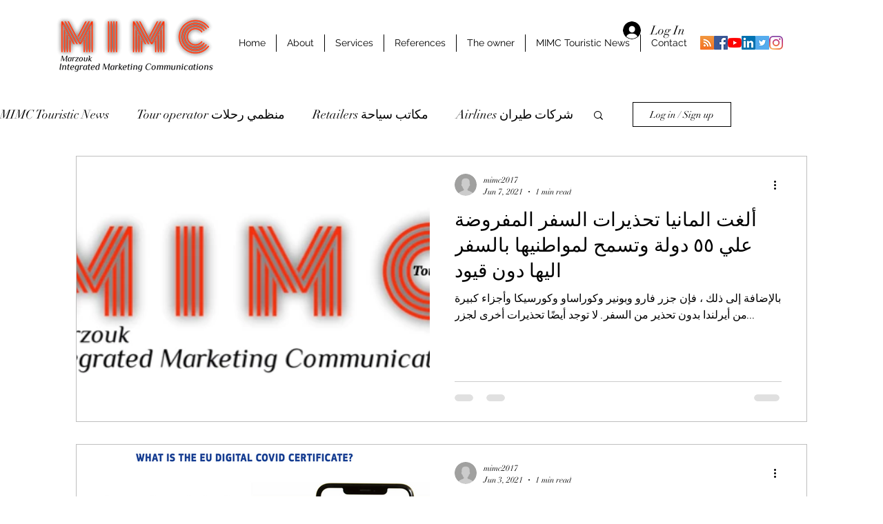

--- FILE ---
content_type: text/html; charset=utf-8
request_url: https://www.google.com/recaptcha/api2/aframe
body_size: 267
content:
<!DOCTYPE HTML><html><head><meta http-equiv="content-type" content="text/html; charset=UTF-8"></head><body><script nonce="qxwoXool2QiYt1EVVpCDZQ">/** Anti-fraud and anti-abuse applications only. See google.com/recaptcha */ try{var clients={'sodar':'https://pagead2.googlesyndication.com/pagead/sodar?'};window.addEventListener("message",function(a){try{if(a.source===window.parent){var b=JSON.parse(a.data);var c=clients[b['id']];if(c){var d=document.createElement('img');d.src=c+b['params']+'&rc='+(localStorage.getItem("rc::a")?sessionStorage.getItem("rc::b"):"");window.document.body.appendChild(d);sessionStorage.setItem("rc::e",parseInt(sessionStorage.getItem("rc::e")||0)+1);localStorage.setItem("rc::h",'1769762108125');}}}catch(b){}});window.parent.postMessage("_grecaptcha_ready", "*");}catch(b){}</script></body></html>